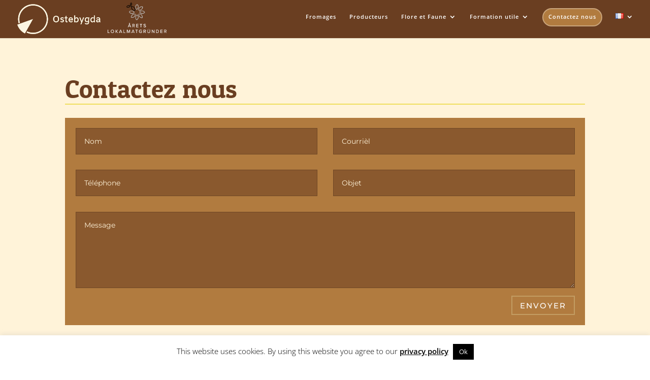

--- FILE ---
content_type: text/css
request_url: https://usercontent.one/wp/www.ostebygda.no/wp-content/themes/erlend-rygg-child-theme-bare-bone/style.css?ver=4.25.2
body_size: 61
content:
/*--------------------------------------------------------------------------------- Theme Name:   Erlend Rygg Child Theme Theme URI:    https://erlendrygg.no/ Description:  Child Theme til Divi laget av Erlend Rygg Webutvikling Author:       Erlend Rygg Author URI:   https://erlendrygg.no/ Template:     Divi Version:      1.0.0 License:       License URI:  ------------------------------ ADDITIONAL CSS HERE ------------------------------*/

--- FILE ---
content_type: text/css
request_url: https://usercontent.one/wp/www.ostebygda.no/wp-content/et-cache/2758/et-core-unified-deferred-2758.min.css?ver=1732649233
body_size: 784
content:
div.et_pb_section.et_pb_section_1,div.et_pb_section.et_pb_section_2{background-blend-mode:overlay;background-image:url(https://www.ostebygda.no/wp-content/uploads/2019/03/Stølslivet-1-2880x1800.jpg)!important}.et_pb_section_1.et_pb_section{padding-top:0px;padding-right:0px;padding-bottom:0px;padding-left:0px}.et_pb_section_2.et_pb_section{padding-top:0px;padding-right:0px;padding-bottom:0px;padding-left:0px;background-color:rgba(0,0,0,0.75)!important}.et_pb_row_3.et_pb_row,.et_pb_row_4.et_pb_row{padding-bottom:0px!important;padding-bottom:0px}.et_pb_text_9.et_pb_text{color:rgba(255,255,255,0.8)!important}.et_pb_text_9{line-height:1.8em;font-family:'Montserrat',Helvetica,Arial,Lucida,sans-serif;font-size:17px;line-height:1.8em}.et_pb_text_9 h1{font-size:24px}.et_pb_button_0_wrapper{margin-top:10px!important;margin-bottom:40px!important}body #page-container .et_pb_section .et_pb_button_0{color:#ffffff!important;border-width:2px!important;border-color:#b17b3f;border-radius:0px;letter-spacing:2px;font-size:15px;font-family:'Montserrat',Helvetica,Arial,Lucida,sans-serif!important;text-transform:uppercase!important;background-color:#b17b3f}body #page-container .et_pb_section .et_pb_button_0:hover{border-radius:0px!important;letter-spacing:2px!important}body #page-container .et_pb_section .et_pb_button_0,body #page-container .et_pb_section .et_pb_button_0:hover{padding:0.3em 1em!important}body #page-container .et_pb_section .et_pb_button_0:before,body #page-container .et_pb_section .et_pb_button_0:after{display:none!important}.et_pb_button_0{transition:border-radius 300ms ease 0ms,letter-spacing 300ms ease 0ms}.et_pb_button_0,.et_pb_button_0:after{transition:all 300ms ease 0ms}.et_pb_image_8,.et_pb_image_9,.et_pb_image_10,.et_pb_image_11{margin-bottom:50px!important;text-align:left;margin-left:0}.et_pb_image_12,.et_pb_image_15{text-align:left;margin-left:0}.et_pb_image_13{filter:hue-rotate(157deg) saturate(0%) brightness(200%) contrast(200%);backface-visibility:hidden;margin-bottom:50px!important;text-align:left;margin-left:0}html:not(.et_fb_edit_enabled) #et-fb-app .et_pb_image_13:hover{filter:hue-rotate(157deg) saturate(0%) brightness(200%) contrast(200%)}.et_pb_image_14{margin-right:-10px!important;margin-bottom:22px!important;margin-left:-10px!important;text-align:left;margin-left:0}@media only screen and (min-width:981px){.et_pb_row_4,body #page-container .et-db #et-boc .et-l .et_pb_row_4.et_pb_row,body.et_pb_pagebuilder_layout.single #page-container #et-boc .et-l .et_pb_row_4.et_pb_row,body.et_pb_pagebuilder_layout.single.et_full_width_page #page-container #et-boc .et-l .et_pb_row_4.et_pb_row{width:40%}}@media only screen and (max-width:980px){.et_pb_text_9 h1{font-size:25px}.et_pb_row_4,body #page-container .et-db #et-boc .et-l .et_pb_row_4.et_pb_row,body.et_pb_pagebuilder_layout.single #page-container #et-boc .et-l .et_pb_row_4.et_pb_row,body.et_pb_pagebuilder_layout.single.et_full_width_page #page-container #et-boc .et-l .et_pb_row_4.et_pb_row{width:80%}.et_pb_image_8,.et_pb_image_9,.et_pb_image_10,.et_pb_image_11,.et_pb_image_12,.et_pb_image_13,.et_pb_image_14,.et_pb_image_15{text-align:center;margin-left:auto;margin-right:auto}.et_pb_image_8 .et_pb_image_wrap img,.et_pb_image_9 .et_pb_image_wrap img,.et_pb_image_10 .et_pb_image_wrap img,.et_pb_image_11 .et_pb_image_wrap img,.et_pb_image_12 .et_pb_image_wrap img,.et_pb_image_13 .et_pb_image_wrap img,.et_pb_image_14 .et_pb_image_wrap img,.et_pb_image_15 .et_pb_image_wrap img{width:auto}}@media only screen and (max-width:767px){.et_pb_text_9 h1{font-size:20px}.et_pb_image_8 .et_pb_image_wrap img,.et_pb_image_9 .et_pb_image_wrap img,.et_pb_image_10 .et_pb_image_wrap img,.et_pb_image_11 .et_pb_image_wrap img,.et_pb_image_12 .et_pb_image_wrap img,.et_pb_image_13 .et_pb_image_wrap img,.et_pb_image_14 .et_pb_image_wrap img,.et_pb_image_15 .et_pb_image_wrap img{width:auto}}